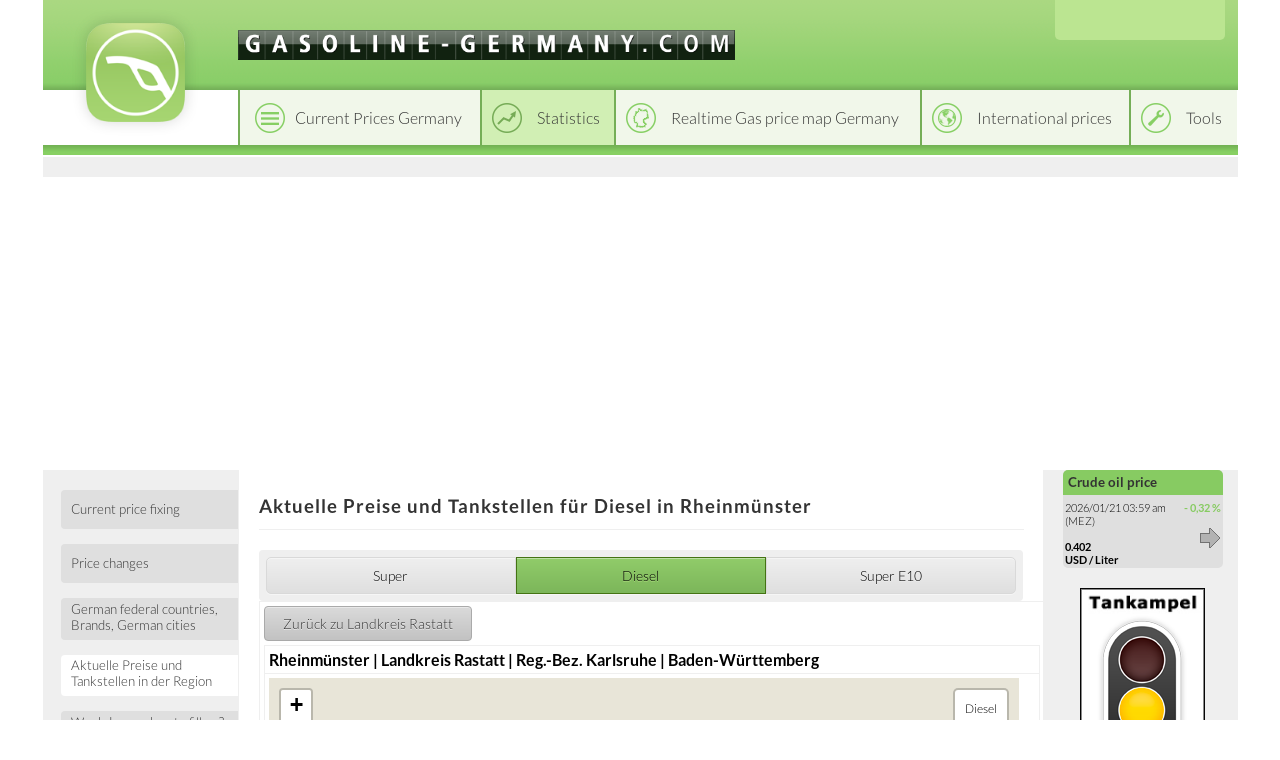

--- FILE ---
content_type: text/html; charset=utf-8
request_url: https://gasoline-germany.com/aktuell/diesel/deutschland/baden-wuerttemberg/karlsruhe/landkreis_rastatt/rheinmuenster
body_size: 5239
content:
<!DOCTYPE html>
<html lang="en">
<head>
    <title>Aktuelle Preise und Tankstellen für Diesel in Rheinmünster</title>
    <link rel="license" href="https://creativecommons.org/licenses/by/4.0/">
    <link rel="shortcut icon" href="/template_system/img/favicon.png" sizes="32x32">
    <meta charset="utf-8" />
            <link href="https://static.benzinpreis.de/tpl_css/tooltipster.min.css" rel="stylesheet">
    
    <link href="https://static.benzinpreis.de/tpl_css/ionicons.min.css" rel="stylesheet">
    
        
    <script type="text/javascript" src="https://static.benzinpreis.de/tpl_js/jquery-1.11.1.min.js"></script>
    <script type="text/javascript" src="https://static.benzinpreis.de/tpl_js/script.js"></script>
            <script type="text/javascript" src="https://static.benzinpreis.de/tpl_js/jquery.ddslick.min.js"></script>
        <script type="text/javascript" src="https://static.benzinpreis.de/tpl_js/jquery.tooltipster.min.js"></script>
        <script type="text/javascript" src="https://static.benzinpreis.de/tpl_js/langswitch-data.js?t=1"></script>
        <script defer type="text/javascript" src="//static.benzinpreis.de/js/PartnerImage.js"></script>
    <link href="https://static.benzinpreis.de/tpl_css/alt.min.css?t=1" rel="stylesheet">
    <link href="https://static.benzinpreis.de/tpl_css/style.min.css?t=2" rel="stylesheet">
    <link href="https://static.benzinpreis.de/tpl_css/preise-deutschland.min.css?t=1" rel="stylesheet">
    <link href="https://static.benzinpreis.de/tpl_css/form.min.css?t=1" rel="stylesheet">
   
    <script>
      window.dataLayer = window.dataLayer || [];
      function gtag() { dataLayer.push(arguments); }
          gtag('consent', 'default', {
            'ad_user_data': 'denied',
            'ad_personalization': 'denied',
            'ad_storage': 'denied',
            'analytics_storage': 'denied',
            'wait_for_update': 500,
          });
          dataLayer.push({
              'gtm.start': new Date().getTime(),
              'event': 'gtm.js'
      });
    </script> 
    
    <meta name="verify-v1" content="J9+HYtjpiAiAlfsbRakXbhDQ+P4WvJGgeL8RyQ4kJBc=" />
    
    <!-- delete old iab cookie -->
    <script>
    /*
      try {
        const nm = "FCCDCF";
        const dm = "gasoline-germany.com";
        const pa = "/";
        let tc = ('; ' + document.cookie).split('; ' + nm + '=');
        if (tc.length === 2) {
          tc = decodeURIComponent(tc.pop().split(';').shift());
          tc = JSON.parse(tc)[3][0].substring(1,9);
          tc = Uint8Array.from(window.atob(tc), (v) => v.charCodeAt(0));
          let dt = (tc[0] * 2**28) + (tc[1] * 2**20) + (tc[2] * 2**12) +
                   (tc[3] * 2**4)  + (tc[4] >> 4);
          if (Date.now() / 1000 - dt / 10 > 86400 * 365)
            document.cookie = nm + "=;path=" + pa + ";domain=" + dm + ";expires=" + new Date(0).toUTCString();
        }
      } finally {}
    */
    </script>
  
            
    <script async src="https://www.googletagmanager.com/gtag/js?id=G-6VX6B5JJDZ"></script>
    <script>
      window.dataLayer = window.dataLayer || [];
      function gtag(){dataLayer.push(arguments);}
      gtag('js', new Date());
      gtag('config', 'G-6VX6B5JJDZ');
    </script>

    <script async src="https://pagead2.googlesyndication.com/pagead/js/adsbygoogle.js?client=ca-pub-4870680160043008" crossorigin="anonymous"></script>

        
        
        
        

</head>

<body>


<script type="text/javascript">
$(document).ready(function() {
     

    $('#langswitch').ddslick({
        data:langswitchData,
        width: 158,
        imagePosition:"right",
        defaultSelectedIndex: 5,
        onSelected: function(selectedData) {
            if(selectedData.selectedIndex != "5") {
                top.location.href=selectedData.selectedData.value;
            }
        }   
    });
    
     
});
</script>

<div class="wrapper">
    <header class="header">
        <div class="logo">
            <a href="/index.phtml">
            <img src="https://static.benzinpreis.de/tpl_img/logo-bp.png" alt="Logo" />
            </a>
        </div>

        <div class="top">
            <div class="domain">
                <img src="https://static.benzinpreis.de/gfx/bp_header_en.gif" alt="gasoline-germany.com">            </div>
        </div>
        
                
        <div class="lang-switcher">
            <div id="langswitch">
            </div>
        </div>

        <div class="header-nav">
            <nav class="top-nav">
                <ul id="navigation">
                    <li class="top-nav-1"><a href="/preise-deutschland.phtml"><span>Current Prices Germany</span></a></li><li class="top-nav-2-h active"><a href="/statistiken/deutschland/preisfixing"><span>Statistics</span></a></li><li class="top-nav-3"><a href="/karten.phtml"><span>Realtime Gas price map Germany</span></a></li><li class="top-nav-4"><a href="/international.phtml"><span>International prices</span></a></li><li class="top-nav-5"><a href="/bprechner.phtml"><span>Tools</span></a></li>                </ul>
            </nav>
        </div>
        <div class="header-nav-spacer">
        </div>
        <div class="top-spacer">
        </div>

            </header>
    
    <div class="layout">
        <div class="row">
            <aside class="left-sidebar">
<nav class="left-nav">
    <div>
        <ul>
<li><a href="/statistiken/deutschland/preisfixing"><span>Current price fixing</span></a></li>
<li><a href="/statistiken/deutschland/preisschwankungen/letzte_8_tage"><span>Price changes</span></a></li>
<li><a href="/statistiken/deutschland/preisunterschiede/bundeslaender"><span>German federal countries, Brands, German cities</span></a></li>
<li><a class="active" href="/aktuell/super_e5/deutschland"><span>Aktuelle Preise und Tankstellen in der Region</span></a></li>
<li><a href="/statistiken/deutschland/wann_tanken/wochentage"><span>Weekdays - when to fill up? - Hours - when to fill up?</span></a></li>
<li><a href="/statistiken/deutschland/historische_preise"><span>Recent years prices </span></a></li>
<li><a href="/statistiken/deutschland/preisrunden_und_allzeithochs"><span>Minimum and Maximum Prices, All-Time Highs</span></a></li>
<li><a href="/statistiken/deutschland/preisbeeinflussende_faktoren/naechste_14_tage"><span>Preisbeeinflussende Faktoren nächste 14 Tage</span></a></li>
<li><a href="/statistik.phtml?o=4&cnt=50&so=b.order_total"><span>Databases</span></a></li>
<li>
    <div class="banner">
        <!-- Benzinpreis.de - Linkblock rechts (neu) -->
        <!--
        <ins class="adsbygoogle"
             style="display:inline-block;width:160px;height:90px"
             data-ad-client="ca-pub-4870680160043008"
             data-ad-slot="8924119957"></ins>
        <script>
        (adsbygoogle = window.adsbygoogle || []).push({});
        </script>
        -->
    </div>
</li>
<li><button class="submit-button" id="feedbackbutton">Feedback</button></li>
<div id="feedback-html">
<script>
$( '#feedbackbutton' ).click( function(){

    var button = $( this );
    
    button.attr( 'disabled', 'disabled' );

    console.log(1);

    $.get( '/feedback-html.phtml', function( html ) {

        if( html )
        {
            button.removeAttr( 'disabled' );
            button.unbind( 'click' );
            $( '#feedback-html' ).html( html );
            button.trigger( 'click' );
        }
    
    } );

} );
</script>
</div>
            </ul>
        </div>
    </nav>
</aside>

<div class="middle">
    <div class="container">
        <main class="content">
                        <h1>Aktuelle Preise und Tankstellen für Diesel in Rheinmünster</h1>
                        <div class="banner-leaderboard">
                <!--
                <ins class="adsbygoogle"
                     style="display:inline-block;width:728px;height:90px"
                     data-ad-client="ca-pub-4870680160043008"
                     data-ad-slot="7984161159"></ins>
                <script>
                (adsbygoogle = window.adsbygoogle || []).push({});
                </script>
                -->
            </div>
            
<div class="content-wrapper">
    <div class="content-row">
        <div class="full-content">
            <h2></h2>
            <div class="full-content-content">
<div class='statistiken-menu statistiken-menu-small'><ul><li class="left"><a class="xmain" href="/aktuell/super_e5/deutschland/baden-wuerttemberg/karlsruhe/landkreis_rastatt/rheinmuenster"><span>Super</span></a></li><li class="mid-active"><a class="xmain" href="/aktuell/diesel/deutschland/baden-wuerttemberg/karlsruhe/landkreis_rastatt/rheinmuenster"><span>Diesel</span></a></li><li class="right"><a class="xmain" href="/aktuell/super_e10/deutschland/baden-wuerttemberg/karlsruhe/landkreis_rastatt/rheinmuenster"><span>Super E10</span></a></li><ul></div>            </div>
        </div>
    </div>
</div>
<table class='statistik' width='100%'><tr><td valign='top' class='left-list'><table class='statistik list' width='100%'><tr><td colspan='2' class='back'>
                 <a href='/aktuell/diesel/deutschland/baden-wuerttemberg/karlsruhe/landkreis_rastatt'><input type='button' class='button' value='Zur&uuml;ck zu Landkreis Rastatt' /></a>
                 </td></tr><tr><td colspan='2' class='no-indicator'><b>Rheinmünster | Landkreis Rastatt | Reg.-Bez. Karlsruhe | Baden-Württemberg</b></td></tr><tr><td colspan='2' class='no-indicator'>        <meta charset="utf-8" />

        <!-- jQuery -->
        <script src="/js/jquery-1.11.1.min.js" type="text/javascript"></script>
        
        <!-- jQuery Cookie -->
        <script src="/js/jquery.cookie.js"></script>

        <!-- Leaflet -->
        <link href="/css/leaflet-1.5.1.css" rel="stylesheet" />
        <script src="/js/leaflet-1.5.1.js"></script>
        
        <!-- Mapbox GL -->
        <link href="/css/mapbox-gl.css" rel='stylesheet' />
        <script src="/js/mapbox-gl.js"></script>

        <!-- Leaflet Mapbox GL -->
        <script src="/js/leaflet-mapbox-gl.js"></script>

        <!-- BPMAP -->
        <link href="/css/bpmap-v2.css" rel="stylesheet" />
        <script src="/js/bpmap.js"></script>
        <script src="/js/BenzinpreisMap-v5.js"></script>

        

        <script type="text/javascript">

            window.onload = function() {

                $( '#map' ).height( 350 ).width( 750 );
                BPMAP_ZOOM  = 13;
BPMAP_LAT   = 48.748055555556;
BPMAP_LNG   = 8.0466666666667;
BPMAP_SORTE = 'diesel';


                window.bpmap = new BenzinpreisMap();
                window.bpmap.init( 'map' );

            }

            function setView(el, type, lat, lon, zoom) {
                $('div.karten-menu ul > li').removeClass('left-active mid-active right-active');
                if(el != false) {
                    $(el).parent().addClass(type + '-active');
                }
                window.bpmap.setView(lat, lon, zoom);
            }

        </script>


        <div id="map" style="text-align:left;"></div>

        <noscript>
            <h1 style="color:red">JavaScript muss aktiviert sein.</h1>
        </noscript>
        
        </td></tr><tr><td colspan='2' class='no-indicator'>Insgesamt <b>1</b> Tankstellen | davon <b>1</b> ge&ouml;ffnet<br></td></tr><tr valign='top'><td style='width: 50%;' class='no-indicator'><div class='gemeindeinfo'><div class='preisinfo'><table style='width: 100%;'><tr><td><b>Aktuelle Preise</b></td><td class='center head'>Super</td><td class='center head'>E10</td><td class='center head'>Diesel</td></tr><tr><td>niedrigste Preise:</td><td class='center'>2.009</td><td class='center'>1.951</td><td class='center'>1.892</td></tr><tr><td>h&ouml;chste Preise:</td><td class='center'>2.009</td><td class='center'>1.951</td><td class='center'>1.892</td></tr><tr><td>Durchschnitt:</td><td class='center'>2.009</td><td class='center'>1.951</td><td class='center'>1.892</td></tr><tr><td>&Delta; bundesw. &Oslash; &euro;Ct:</td><td class='center green'><span>10.5</span></td><td class='center green'><span>10.0</span></td><td class='center green'><span>9.7</span></td></tr><tr><td colspan='4' class='hspace'><hr /></td></tr><tr><td><b>Heute</b></td><td class='center head'>Super</td><td class='center head'>E10</td><td class='center head'>Diesel</td></tr><tr><td>Durchschnittspreis:</td><td class='center'>2.009</td><td class='center'>1.951</td><td class='center'>1.892</td></tr></table></div></div></td><td class='no-indicator'><div class='gemeindeinfo'><div class='preisinfo'><table style='width: 100%;'><tr><td colspan='2'><b>Billigste Tankstellen</b></td><td class='center head'>Super</td><td class='center head'>E10</td><td class='center head'>Diesel</td></tr><tr><td><a href='' onclick='return false;' class='maps-gemeinden-tooltip' id='t0' title='Position auf der Karte anzeigen' tooltip='48.777142|8.092515|, Hänßel Mineralöl GmbH' /></a></td><td>Hänßel Mineralöl GmbH<br>Victoria Boulevard B  126</td><td class='center green'><span>2.009</span></td><td class='center green'><span>1.951</span></td><td class='center green'><span>1.892</span></td></tr><tr><td colspan='5' class='hspace'><hr /></td></tr></table></div></div></td></tr></table></td></tr></table><div style='text-align: right;'><i>Angaben in USD/Liter</i></div> 
        <div class="banner-middle-bottom">
    <!-- Benzinpreis.de - Linkblock unten (neu) -->
    <!--
    <ins class="adsbygoogle"
         style="display:inline-block;width:728px;height:15px"
         data-ad-client="ca-pub-4870680160043008"
         data-ad-slot="1680054754"></ins>
    <script>
    (adsbygoogle = window.adsbygoogle || []).push({});
    </script>
    -->
</div>
        </main>
    </div>
</div>

<aside class="right-sidebar">
    <div class="sidebar-content">
        <ul>
<li><div class="html-content">
<div class='right_navi_block'> 
<div class=greenub>
Crude oil price </div>
 <table border=0>
<tr><td valign=top>
  2026/01/21  03:59 am (MEZ) 
   <br><br>
   <b>
0.402<br> USD / Liter</b></td><td align=right valign=top>
<font color=#87cb62><b>-&nbsp;0,32&nbsp;%</b></font><br><br><img src='/gfx/right.gif' alt='' style='vertical-align:left'  border=0></td></tr></table>
</div></div>
</li>
<div class="banner">
    <!-- Benzinpreise.de - Banner rechts (neu) -->
    <!--
    <ins class="adsbygoogle"
         style="display:inline-block;width:160px;height:600px"
         data-ad-client="ca-pub-4870680160043008"
         data-ad-slot="8818752753"></ins>
    <script>
         (adsbygoogle = window.adsbygoogle || []).push({});
    </script>
    -->
</div>
<li><div class="html-content">
<div class='banner'><img src='/partner/ampel.png?nocache=2026012104' border=0></div></div>
</li>
<li><div class="html-content">
<div class='start-teaser teaser-int'><a href='/maps.phtml?kartenversion=EUG'><h3>Gasoline price charts | International</h3></a></div></div>
</li>
<li><div class="html-content">
<div class='right_navi_block'>       <table cellspacing=6><tr><td>
                        <b>Show gasoline prices (charts) on your own website:</b> 
                        <br>
                        <a href='/grafiken.phtml'>Now you can publish gas prices on your own website without a problem and at no charge. Choose from more than 800 charts that are updated hourly.  </a>
      </td></tr></table>                  

      </div></div>
</li>
                </ul>
            </div>
        </aside>
    </div>
</div>
    <footer class="footer">
        <div class="top-footer">
        </div>
        <div class="bottom-footer">
            <div class="copy">
                &copy; 2022 gasoline-germany.com            </div>
            <div class="factsoft">
                <div class="factsoft-text">
                    The website gasoline-germany.com is operated by:                </div>
                <div class="factsoft-logo">
                    <img src="https://static.benzinpreis.de/gfx/imp_logo.png" width="150" height="38" alt="factsoft logo" />
                    <!--factsoft ag-->
                </div>
            </div>
            <div class="info">
                gasoline-germany.com is a project that allows users to input gasoline and diesel prices nationally and internationally, the prices are then statistically processed by the system. <p>
The gasoline-germany.com site is currently available in the following languages:<p>                                
                <div class="lang-links">
                    <a href='https://benzinpreis.de'> Deutsch</a>&nbsp;|
                    <a href='https://gasoline-germany.com'> English</a>&nbsp;|
                    <a href='https://petrol-germany.com'> Espanol</a>&nbsp;|
                    <a href='https://fr.gas-globe.com'> Fran&#231;ais</a>&nbsp;|
                    <a href='https://it.gas-globe.com'> Italiano</a>&nbsp;|
                    <a href='https://pl.gas-globe.com'> Polski</a>&nbsp;|
                    <a href='https://cz.gas-globe.com'> &#268;esk&#253;</a>&nbsp;|
                    <a href='https://tr.gas-globe.com'> T&uuml;rk&#231;e</a>&nbsp;|
                    <a href='https://gr.gas-globe.com'> &#917;&#955;&#955;&#951;&#957;&#953;&#954;&#940;</a>&nbsp;|
                    <a href='https://ru.gas-globe.com'> &#1056;&#1091;&#1089;&#1089;&#1082;&#1080;&#1081;</a>&nbsp;|
                    <a href='https://se.gas-globe.com'> Svenskt</a>&nbsp;|
                    <a href='https://no.gas-globe.com'> Norske</a>&nbsp;|
                    <a href='https://dk.gas-globe.com'> Dansk</a>&nbsp;|
                    <a href='https://fi.gas-globe.com'> Suomi</a>&nbsp;|
                    <a href='https://nl.gas-globe.com'> Nederlands</a>&nbsp;|
                    <a href='https://hu.gas-globe.com'> Magyar</a>&nbsp;|
                    <a href='https://jp.gas-globe.com'> &#26085;&#26412;&#35486;</a>&nbsp;|
                    <a href='https://id.gas-globe.com'> Indonesia</a>&nbsp;|
                    <a href='https://cn.gas-globe.com'> &#20013;&#25991;</a>&nbsp;|
                    <a href='https://hi.gas-globe.com'> &#2361;&#2367;&#2306;&#2342;&#2368;</a>&nbsp;|
                    <a href='https://pt.gas-globe.com'> Portugu&#234;s</a>&nbsp;|
                    <a href='https://bg.gas-globe.com'> &#1073;&#1098;&#1083;&#1075;&#1072;&#1088;&#1089;&#1082;&#1080;</a>
                </div>

                            </div>
            <div class="imprint">
                <a href="/impressum.phtml">About us</a>&nbsp;|&nbsp;<a href="/datenschutz.phtml">Data Protection</a>
                <a href="https://play.google.com/store/apps/details?id=de.benzinpreis.app" class="app-link" target="_blank">
                    <img src="https://static.benzinpreis.de/gfx/app_play_badge.png" width="84" height="25" alt="google play button" />
                </a>
                <a href="https://itunes.apple.com/de/app/benzinpreis-de/id420369180?mt=8" class="app-link" target="_blank">
                    <img src="https://static.benzinpreis.de/gfx/app_appl_badge.png?t=1" width="75" height="25" alt="app store button" />
                </a>
            </div>
        </div>
    </footer>

    
</div>
</body>
</html>


--- FILE ---
content_type: text/html; charset=utf-8
request_url: https://www.google.com/recaptcha/api2/aframe
body_size: 268
content:
<!DOCTYPE HTML><html><head><meta http-equiv="content-type" content="text/html; charset=UTF-8"></head><body><script nonce="Tb-cVZikkGQE8OeiZ-X3tw">/** Anti-fraud and anti-abuse applications only. See google.com/recaptcha */ try{var clients={'sodar':'https://pagead2.googlesyndication.com/pagead/sodar?'};window.addEventListener("message",function(a){try{if(a.source===window.parent){var b=JSON.parse(a.data);var c=clients[b['id']];if(c){var d=document.createElement('img');d.src=c+b['params']+'&rc='+(localStorage.getItem("rc::a")?sessionStorage.getItem("rc::b"):"");window.document.body.appendChild(d);sessionStorage.setItem("rc::e",parseInt(sessionStorage.getItem("rc::e")||0)+1);localStorage.setItem("rc::h",'1768965492257');}}}catch(b){}});window.parent.postMessage("_grecaptcha_ready", "*");}catch(b){}</script></body></html>

--- FILE ---
content_type: application/javascript
request_url: https://static.benzinpreis.de/js/PartnerImage.js
body_size: 1744
content:
$( function() {

    var isInIFrame = ( window.location != window.parent.location );

    $( ".partnerimage" ).each( function() {
        
        var partnerimageBlock = $( this );

        var moreHTML  = '';
            moreHTML += '<table width="100%">';

            if( partnerimageBlock.data( "imageurl" ) ) {
                moreHTML += '    <tr>';
                moreHTML += '        <td colspan="2" class="pi-info error"></td>';
                moreHTML += '    </tr>';
            }

            moreHTML += '    <tr>';

            if( partnerimageBlock.data( "imageurl" ) ) {
                moreHTML += '        <td align="left">';
                moreHTML += '            Link f&uuml;r obige Grafik:<br /><span class="pi-url"><a href="https://benzinpreis.de/partner/' + partnerimageBlock.data( "image" ) + '">https://benzinpreis.de/partner/' + partnerimageBlock.data( "image" ) + '</a></span>';
                moreHTML += '        </td>';
            }
            else {
                moreHTML += '        <td align="left" class="pi-info error"></td>';
            }

            moreHTML += '        <td align="right" width="1%">';
            moreHTML += '            <button class="pi-togglebutton submit-button">Archiv</button>';
            moreHTML += '        </td>';
            moreHTML += '    </tr>';
            moreHTML += '    <tr>';
            moreHTML += '        <td colspan="2">';
            moreHTML += '            <form method="post" action="" class="hide">';
            moreHTML += '                <table width="100%">';
            moreHTML += '                    <tr>';
            moreHTML += '                        <td>';
            moreHTML += '                            Jahr:<br />';
            moreHTML += '                            <section class="select-container">';
            moreHTML += '                                <div class="form-fields">';
            moreHTML += '                                    <div class="dropdown">';
            moreHTML += '                                        <select class="dropdown-select" name="y" disabled="disabled">';
            moreHTML += '                                        </select>';
            moreHTML += '                                    </div>';
            moreHTML += '                                </div>';
            moreHTML += '                            </section>';
            moreHTML += '                        </td>';
            moreHTML += '                        <td>';
            moreHTML += '                            Monat:<br />';
            moreHTML += '                            <section class="select-container">';
            moreHTML += '                                <div class="form-fields">';
            moreHTML += '                                    <div class="dropdown">';
            moreHTML += '                                        <select class="dropdown-select" name="m" disabled="disabled">';
            moreHTML += '                                        </select>';
            moreHTML += '                                    </div>';
            moreHTML += '                                </div>';
            moreHTML += '                            </section>';
            moreHTML += '                        </td>';
            moreHTML += '                        <td>';
            moreHTML += '                            Tag:<br />';
            moreHTML += '                            <section class="select-container">';
            moreHTML += '                                <div class="form-fields">';
            moreHTML += '                                    <div class="dropdown">';
            moreHTML += '                                        <select class="dropdown-select" name="d" disabled="disabled">';
            moreHTML += '                                        </select>';
            moreHTML += '                                    </div>';
            moreHTML += '                                </div>';
            moreHTML += '                            </section>';
            moreHTML += '                        </td>';
            moreHTML += '                        <td>';
            moreHTML += '                            Uhrzeit:<br />';
            moreHTML += '                            <section class="select-container">';
            moreHTML += '                                <div class="form-fields">';
            moreHTML += '                                    <div class="dropdown">';
            moreHTML += '                                        <select class="dropdown-select" name="t" disabled="disabled">';
            moreHTML += '                                        </select>';
            moreHTML += '                                    </div>';
            moreHTML += '                                </div>';
            moreHTML += '                            </section>';
            moreHTML += '                        </td>';
            moreHTML += '                    </tr>';
            moreHTML += '                    <tr>';
            moreHTML += '                        <td colspan="4">';
            moreHTML += '                            <button class="pi-resetbutton submit-button">zur&uuml;cksetzen</button>';
            moreHTML += '                        </td>';
            moreHTML += '                    </tr>';
            moreHTML += '                </table>';
            moreHTML += '            </form>';
            moreHTML += '            <div class="pi-errormsg" style="font-weight: bold;"></div>';
            moreHTML += '        </td>';
            moreHTML += '    </tr>';
            moreHTML += '</table>';

        partnerimageBlock.append( $( moreHTML ) );

        partnerimageBlock.find( ".pi-togglebutton" ).click( function( e ) {
            e.preventDefault();

            var button = $( this );

            partnerimageBlock.find( ".pi-errormsg" ).empty();

            if( partnerimageBlock.find( "form" ).hasClass( "hide" ) )
            {
                partnerimageBlock.css( "border", "1px solid black" );
                button.removeClass( "submit-button" ).addClass( "button" );

                if( !partnerimageBlock.data( "archiveimage" ) )
                {
                    button.prop( "disabled" );
                    $.ajax( {
                        url: "https://archiv.benzinpreis.de/cb.php",
                        method: 'post',
                        data: { image: partnerimageBlock.data( "image" ) },
                        dataType: 'json'
                    } )
                    .done( function( response ) {
                        if( response && response.status == "ok" && response.years && response.years.length > 0 ) {
                            partnerimageBlock.find( "form select" ).empty();
                            partnerimageBlock.find( "form select[name=y]" ).append( $( "<option />", { value: '', text: '---' } ) );
                            $( response.years ).each( function( index, val ) {
                                partnerimageBlock.find( "form select[name=y]" ).append( $( "<option />", { text: val } ) );
                            });
                            partnerimageBlock.find( "form select[name=y]" ).prop( "disabled", false );
                        }
                        else {
                            partnerimageBlock.find( ".pi-errormsg" ).text( "Keine Archiv-Daten vorhanden." );
                        }
                    } )
                    .always( function( response ) {
                        button.prop( "disabled", false );
                        if( response && response.status == "ok" && response.years && response.years.length == 1 ) {
                            partnerimageBlock.find( "form select[name=y]" ).val( response.years[0] ).trigger( "change" );
                        }
                    } );
                }
                
                partnerimageBlock.find( "form" ).removeClass( "hide" );

                if( isInIFrame ) {
                    $( window.frameElement ).height( $( window.frameElement ).height() + 100 );
                }
            }
            else {
                button.removeClass( "button" ).addClass( "submit-button" );
                partnerimageBlock.find( "form" ).addClass( "hide" );

                if( isInIFrame ) {
                    $( window.frameElement ).height( $( window.frameElement ).height() - 100 );
                }
                
                if( !partnerimageBlock.data( "archiveimage" ) ) {
                    partnerimageBlock.css( "border", "none" );
                    partnerimageBlock.find( "form select" ).prop( "disabled", true ).empty();
                }
            }
        } );

        partnerimageBlock.find( "form select" ).change( function() {
            var selectbox = $( this );

            if( selectbox.val() == "" ) return;

            partnerimageBlock.find( ".pi-errormsg" ).empty();

            $.ajax( {
                url: "https://archiv.benzinpreis.de/cb.php",
                method: 'post',
                data: {
                    image: partnerimageBlock.data( "image" ),
                    y: partnerimageBlock.find( "form select[name=y]" ).val(),
                    m: partnerimageBlock.find( "form select[name=m]" ).val(),
                    d: partnerimageBlock.find( "form select[name=d]" ).val(),
                    t: partnerimageBlock.find( "form select[name=t]" ).val()
                },
                dataType: 'json'
            } )
            .done( function( response ) {
                if( response && response.status == "ok" ) {
                    var element;
                    if( response.months && response.months.length > 0 ) {
                        element = "months";
                    }
                    else if( response.days && response.days.length > 0 ) {
                        element = "days";
                    }
                    else if( response.times && response.times.length > 0 ) {
                        element = "times";
                    }
                    else if( response.url ) {
                        element = "url";
                    }
                    if( element ) {
                        if( element != "url" ) {
                            partnerimageBlock.find( "form select[name=" + element.substr( 0, 1 ) + "]" ).empty();
                            partnerimageBlock.find( "form select[name=" + element.substr( 0, 1 ) + "]" ).append( $( "<option />", { value: '', text: '---' } ) );
                            $( response[element] ).each( function( index, val ) {
                                partnerimageBlock.find( "form select[name=" + element.substr( 0, 1 ) + "]" ).append( $( "<option />", { text: val } ) );
                            });
                            partnerimageBlock.find( "form select[name=" + element.substr( 0, 1 ) + "]" ).prop( "disabled", false );
                            selectbox.prop( "disabled", true );
                        }
                        else {
                            var datetime = "";
                            datetime += partnerimageBlock.find( "form select[name=d]" ).val() + "." + partnerimageBlock.find( "form select[name=m]" ).val() + "." + partnerimageBlock.find( "form select[name=y]" ).val();
                            datetime += " " + partnerimageBlock.find( "form select[name=t]" ).val();
                            partnerimageBlock.find( "img" ).attr( "src", response.url );
                            partnerimageBlock.find( ".pi-url" ).empty().append( $( "<a/>", { href: partnerimageBlock.find( "img" ).attr( "src" ), text: partnerimageBlock.find( "img" ).attr( "src" ) } ) );
                            partnerimageBlock.find( ".pi-info" ).empty().text( "Archiv-Grafik vom " + datetime + " Uhr" );
                            partnerimageBlock.data( "archiveimage", true );
                        }
                    }
                }
            } )
            .always( function( response ) {
                if( response && response.status == "ok" ) {
                    if( response.months && response.months.length == 1 ) {
                        partnerimageBlock.find( "form select[name=m]" ).val( response.months[0] ).trigger( "change" );
                    }
                    if( response.days && response.days.length == 1 ) {
                        partnerimageBlock.find( "form select[name=d]" ).val( response.days[0] ).trigger( "change" );
                    }
                }
                else {
                    partnerimageBlock.find( ".pi-errormsg" ).text( "Es ist ein Fehler aufgetreten." );
                }
            } );
        } );

        partnerimageBlock.find( ".pi-resetbutton" ).click( function( e ) {
            e.preventDefault();
            var button = $( this );
            button.prop( "disabled", true ).removeClass( "submit-button" ).addClass( "button" );
            setTimeout( function() {
                button.prop( "disabled", false ).removeClass( "button" ).addClass( "submit-button" );
            }, 2000 );
            partnerimageBlock.data( "archiveimage", false );
            partnerimageBlock.find( ".pi-togglebutton" ).trigger( "click" ).trigger( "click" );
            partnerimageBlock.find( "img" ).attr( "src", "https://benzinpreis.de/partner/" + partnerimageBlock.data( "image" ) );
            partnerimageBlock.find( ".pi-url" ).empty().append( $( "<a/>", { href: partnerimageBlock.find( "img" ).attr( "src" ), text: partnerimageBlock.find( "img" ).attr( "src" ) } ) );
            partnerimageBlock.find( ".pi-info" ).empty();
        } );

    } );

} );
